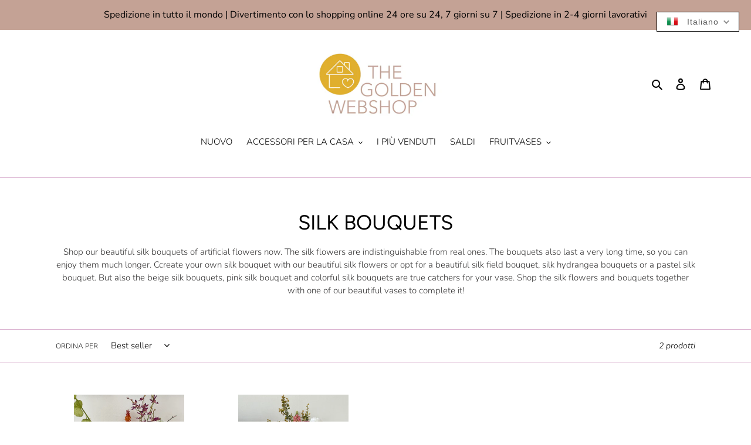

--- FILE ---
content_type: text/css
request_url: https://thegoldenwebshop.com/cdn/shop/t/7/assets/bold-upsell-custom.css?v=150135899998303055901663667687
body_size: -530
content:
/*# sourceMappingURL=/cdn/shop/t/7/assets/bold-upsell-custom.css.map?v=150135899998303055901663667687 */


--- FILE ---
content_type: application/javascript; charset=utf-8
request_url: https://recommendations.loopclub.io/v2/storefront/template/?theme_id=135830765792&page=thegoldenwebshop.com%2Fit-int%2Fcollections%2Fbouquets&r_type=collection&r_id=606717313357&page_type=collection&currency=EUR&shop=the-golden-webshop.myshopify.com&theme_store_id=796&locale=it&screen=desktop&qs=%7B%7D&collection=bouquets&cbt=true&cbs=true&callback=jsonp_callback_50485
body_size: 165
content:
jsonp_callback_50485({"visit_id":"1769056051-ae3b38a6-2c5c-405b-b8be-6d9d77eaa68a","widgets":[],"product":{},"shop":{"id":20438,"domain":"thegoldenwebshop.com","name":"the-golden-webshop.myshopify.com","currency":"EUR","currency_format":"€{{amount_with_comma_separator}}","css":"","show_compare_at":true,"enabled_presentment_currencies":["EUR"],"extra":{},"product_reviews_app":null,"swatch_app":null,"js":"","translations":{},"analytics_enabled":[],"pixel_enabled":false},"theme":{"css":""},"user_id":"1769056051-cd6b4176-c69e-46e0-ab85-8384caedb593"});